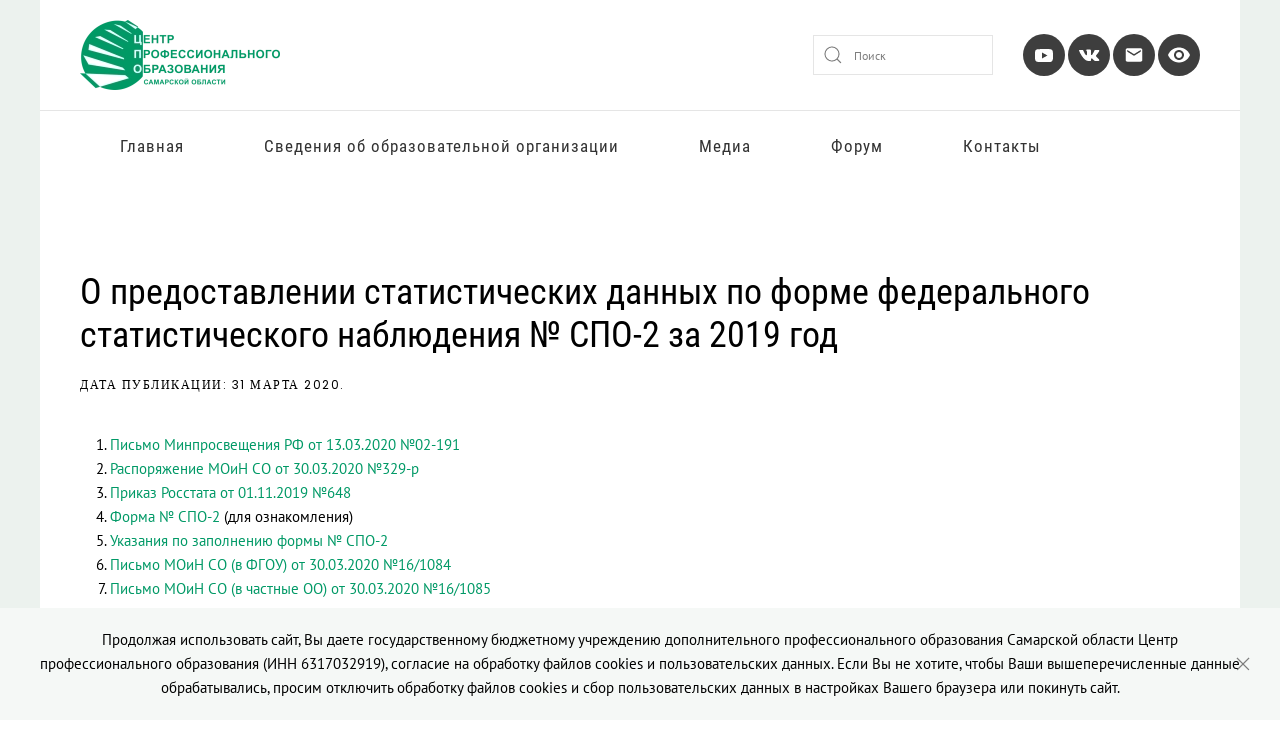

--- FILE ---
content_type: text/html; charset=utf-8
request_url: https://cposo.ru/statisika-obrazovaniya/2189-o-predostavlenii-statisticheskikh-dannykh-po-forme-federalnogo-statisticheskogo-nablyudeniya-spo-2-za-2019-god
body_size: 7044
content:
<!DOCTYPE html>
<html lang="ru-ru" dir="ltr">
    <head>
        <meta name="viewport" content="width=device-width, initial-scale=1">
        <link rel="icon" href="/images/res/nd/favicon.png" sizes="any">
                <link rel="apple-touch-icon" href="/templates/yootheme/vendor/yootheme/theme-joomla/assets/images/apple-touch-icon.png">
        <meta charset="utf-8">
	<base href="https://cposo.ru/statisika-obrazovaniya/2189-o-predostavlenii-statisticheskikh-dannykh-po-forme-federalnogo-statisticheskogo-nablyudeniya-spo-2-za-2019-god">
	<meta name="generator" content="Joomla! - Open Source Content Management">
	<title>О предоставлении статистических данных по форме федерального статистического наблюдения № СПО-2 за 2019 год</title>
	<link href="https://cposo.ru/component/finder/search?format=opensearch&amp;Itemid=101" rel="search" title="OpenSearch ЦПО Самарской области" type="application/opensearchdescription+xml">
	<link href="/media/system/css/joomla-fontawesome.min.css?ver=4.0.1" rel="preload" as="style" onload="this.onload=null;this.rel='stylesheet'">
<link href="/media/vendor/awesomplete/css/awesomplete.css?1.1.5" rel="stylesheet" />
	<link href="/media/vendor/joomla-custom-elements/css/joomla-alert.min.css?0.2.0" rel="stylesheet" />
	<link href="/templates/yootheme/css/theme.9.css?1745493980" rel="stylesheet" />
<script src="/media/vendor/awesomplete/js/awesomplete.min.js?1.1.5" defer></script>
	<script type="application/json" class="joomla-script-options new">{"finder-search":{"url":"\/component\/finder\/?task=suggestions.suggest&amp;format=json&amp;tmpl=component&amp;Itemid=101"},"joomla.jtext":{"ERROR":"\u041e\u0448\u0438\u0431\u043a\u0430","MESSAGE":"\u0421\u043e\u043e\u0431\u0449\u0435\u043d\u0438\u0435","NOTICE":"\u0412\u043d\u0438\u043c\u0430\u043d\u0438\u0435","WARNING":"\u041f\u0440\u0435\u0434\u0443\u043f\u0440\u0435\u0436\u0434\u0435\u043d\u0438\u0435","JCLOSE":"\u0417\u0430\u043a\u0440\u044b\u0442\u044c","JOK":"\u041e\u043a","JOPEN":"\u041e\u0442\u043a\u0440\u044b\u0442\u044c"},"system.paths":{"root":"","rootFull":"https:\/\/cposo.ru\/","base":"","baseFull":"https:\/\/cposo.ru\/"},"csrf.token":"434600524bb0eed5c47951d096c1da27"}</script>
	<script src="/media/system/js/core.min.js?37ffe4186289eba9c5df81bea44080aff77b9684"></script>
	<script src="/media/vendor/webcomponentsjs/js/webcomponents-bundle.min.js?2.8.0" nomodule defer></script>
	<script src="/media/com_finder/js/finder-es5.min.js?e6d3d1f535e33b5641e406eb08d15093e7038cc2" nomodule defer></script>
	<script src="/media/system/js/messages-es5.min.js?c29829fd2432533d05b15b771f86c6637708bd9d" nomodule defer></script>
	<script src="/media/system/js/joomla-hidden-mail-es5.min.js?b2c8377606bb898b64d21e2d06c6bb925371b9c3" nomodule defer></script>
	<script src="/media/com_finder/js/finder.min.js?a2c3894d062787a266d59d457ffba5481b639f64" type="module"></script>
	<script src="/media/system/js/joomla-hidden-mail.min.js?065992337609bf436e2fedbcbdc3de1406158b97" type="module"></script>
	<script src="/media/system/js/messages.min.js?7f7aa28ac8e8d42145850e8b45b3bc82ff9a6411" type="module"></script>
	<script src="/media/com_widgetkit/js/maps.js" defer></script>
	<script src="/templates/yootheme/vendor/yootheme/theme-cookie/app/cookie.min.js?4.0.1" defer></script>
	<script src="/templates/yootheme/vendor/assets/uikit/dist/js/uikit.min.js?4.0.1"></script>
	<script src="/templates/yootheme/vendor/assets/uikit/dist/js/uikit-icons-joline.min.js?4.0.1"></script>
	<script src="/templates/yootheme/js/theme.js?4.0.1"></script>
	<script>document.addEventListener('DOMContentLoaded', function() {
            Array.prototype.slice.call(document.querySelectorAll('a span[id^="cloak"]')).forEach(function(span) {
                span.innerText = span.textContent;
            });
        });</script>
	<script>GOOGLE_MAPS_API_KEY = "AIzaSyAC9cJitEEKgJA3sMr1nAIx9nc9WHTfcXU";</script>
	<script> (function (d, w, c) { (w[c] = w[c] || []).push(function() { try { w.yaCounter24795464 = new Ya.Metrika({ id:24795464, clickmap:true, trackLinks:true, accurateTrackBounce:true }); } catch(e) { } }); var n = d.getElementsByTagName("script")[0], s = d.createElement("script"), f = function () { n.parentNode.insertBefore(s, n); }; s.type = "text/javascript"; s.async = true; s.src = "https://mc.yandex.ru/metrika/watch.js"; if (w.opera == "[object Opera]") { d.addEventListener("DOMContentLoaded", f, false); } else { f(); } })(document, window, "yandex_metrika_callbacks");</script>
	<script>window.yootheme = window.yootheme || {}; var $theme = yootheme.theme = {"i18n":{"close":{"label":"Close"},"totop":{"label":"Back to top"},"marker":{"label":"Open"},"navbarToggleIcon":{"label":"Open menu"},"paginationPrevious":{"label":"Next page"},"paginationNext":{"label":"Previous page"},"searchIcon":{"toggle":"Open Search","submit":"Submit Search"},"slider":{"next":"Next slide","previous":"Previous slide","slideX":"Slide %s","slideLabel":"%s of %s"},"slideshow":{"next":"Next slide","previous":"Previous slide","slideX":"Slide %s","slideLabel":"%s of %s"},"lightboxPanel":{"next":"Next slide","previous":"Previous slide","slideLabel":"%s of %s","close":"Close"}},"cookie":{"mode":"notification","template":"<div class=\"tm-cookie-banner uk-section uk-section-xsmall uk-section-muted uk-position-bottom uk-position-fixed\">\n        <div class=\"uk-container uk-container-expand uk-text-center\">\n\n            \u041f\u0440\u043e\u0434\u043e\u043b\u0436\u0430\u044f \u0438\u0441\u043f\u043e\u043b\u044c\u0437\u043e\u0432\u0430\u0442\u044c \u0441\u0430\u0439\u0442, \u0412\u044b \u0434\u0430\u0435\u0442\u0435 \u0433\u043e\u0441\u0443\u0434\u0430\u0440\u0441\u0442\u0432\u0435\u043d\u043d\u043e\u043c\u0443 \u0431\u044e\u0434\u0436\u0435\u0442\u043d\u043e\u043c\u0443 \u0443\u0447\u0440\u0435\u0436\u0434\u0435\u043d\u0438\u044e \u0434\u043e\u043f\u043e\u043b\u043d\u0438\u0442\u0435\u043b\u044c\u043d\u043e\u0433\u043e \u043f\u0440\u043e\u0444\u0435\u0441\u0441\u0438\u043e\u043d\u0430\u043b\u044c\u043d\u043e\u0433\u043e \u043e\u0431\u0440\u0430\u0437\u043e\u0432\u0430\u043d\u0438\u044f \u0421\u0430\u043c\u0430\u0440\u0441\u043a\u043e\u0439 \u043e\u0431\u043b\u0430\u0441\u0442\u0438 \u0426\u0435\u043d\u0442\u0440 \u043f\u0440\u043e\u0444\u0435\u0441\u0441\u0438\u043e\u043d\u0430\u043b\u044c\u043d\u043e\u0433\u043e \u043e\u0431\u0440\u0430\u0437\u043e\u0432\u0430\u043d\u0438\u044f (\u0418\u041d\u041d 6317032919), \u0441\u043e\u0433\u043b\u0430\u0441\u0438\u0435 \u043d\u0430 \u043e\u0431\u0440\u0430\u0431\u043e\u0442\u043a\u0443 \u0444\u0430\u0439\u043b\u043e\u0432 cookies \u0438 \u043f\u043e\u043b\u044c\u0437\u043e\u0432\u0430\u0442\u0435\u043b\u044c\u0441\u043a\u0438\u0445 \u0434\u0430\u043d\u043d\u044b\u0445. \u0415\u0441\u043b\u0438 \u0412\u044b \u043d\u0435 \u0445\u043e\u0442\u0438\u0442\u0435, \u0447\u0442\u043e\u0431\u044b \u0412\u0430\u0448\u0438 \u0432\u044b\u0448\u0435\u043f\u0435\u0440\u0435\u0447\u0438\u0441\u043b\u0435\u043d\u043d\u044b\u0435 \u0434\u0430\u043d\u043d\u044b\u0435 \u043e\u0431\u0440\u0430\u0431\u0430\u0442\u044b\u0432\u0430\u043b\u0438\u0441\u044c, \u043f\u0440\u043e\u0441\u0438\u043c \u043e\u0442\u043a\u043b\u044e\u0447\u0438\u0442\u044c \u043e\u0431\u0440\u0430\u0431\u043e\u0442\u043a\u0443 \u0444\u0430\u0439\u043b\u043e\u0432 cookies \u0438 \u0441\u0431\u043e\u0440 \u043f\u043e\u043b\u044c\u0437\u043e\u0432\u0430\u0442\u0435\u043b\u044c\u0441\u043a\u0438\u0445 \u0434\u0430\u043d\u043d\u044b\u0445 \u0432 \u043d\u0430\u0441\u0442\u0440\u043e\u0439\u043a\u0430\u0445 \u0412\u0430\u0448\u0435\u0433\u043e \u0431\u0440\u0430\u0443\u0437\u0435\u0440\u0430 \u0438\u043b\u0438 \u043f\u043e\u043a\u0438\u043d\u0443\u0442\u044c \u0441\u0430\u0439\u0442.\n                            <button type=\"button\" class=\"js-accept uk-close uk-position-center-right uk-position-medium\" data-uk-close data-uk-toggle=\"target: !.uk-section; animation: true\"><\/button>\n            \n            \n        <\/div>\n    <\/div>","position":"bottom"}};</script>

    </head>
    <body class="">

        <div class="uk-hidden-visually uk-notification uk-notification-top-left uk-width-auto">
            <div class="uk-notification-message">
                <a href="#tm-main">Skip to main content</a>
            </div>
        </div>
    
                <div class="tm-page-container uk-clearfix">

            
            
        
        
        <div class="tm-page uk-margin-auto">

                        


<header class="tm-header-mobile uk-hidden@m" uk-header>


    
        <div class="uk-navbar-container">

            <div class="uk-container uk-container-expand">
                <nav class="uk-navbar" uk-navbar="{&quot;container&quot;:&quot;.tm-header-mobile&quot;}">

                    
                                        <div class="uk-navbar-center">

                                                    <a href="https://cposo.ru/" aria-label="Вернуться в начало" class="uk-logo uk-navbar-item">
    <picture>
<source type="image/webp" srcset="/templates/yootheme/cache/07/logo3-07a9fc70.webp 99w, /templates/yootheme/cache/89/logo3-894dc943.webp 198w" sizes="(min-width: 99px) 99px">
<img alt="ЦПО Самарской области" loading="eager" src="/templates/yootheme/cache/d5/logo3-d53de7b7.png" width="99" height="35">
</picture></a>
                        
                        
                    </div>
                    
                                        <div class="uk-navbar-right">

                        
                        <a uk-toggle href="#tm-dialog-mobile" class="uk-navbar-toggle">

        
        <div uk-navbar-toggle-icon></div>

        
    </a>

                    </div>
                    
                </nav>
            </div>

        </div>

    



        <div id="tm-dialog-mobile" uk-offcanvas="container: true; overlay: true" mode="slide" flip>
        <div class="uk-offcanvas-bar uk-flex uk-flex-column">

                        <button class="uk-offcanvas-close uk-close-large" type="button" uk-close uk-toggle="cls: uk-close-large; mode: media; media: @s"></button>
            
                        <div class="uk-margin-auto-bottom">
                
<div class="uk-grid uk-child-width-1-1">    <div>
<div class="uk-panel" id="module-menu-dialog-mobile">

    
    
<ul class="uk-nav uk-nav-default">
    
	<li class="item-101"><a href="/"> Главная</a></li>
	<li class="item-104"><a href="/sveden"> Сведения об образовательной организации</a></li>
	<li class="item-108"><a href="/media-gallery"> Медиа</a></li>
	<li class="item-467"><a href="https://forum.cposo.ru/"> Форум</a></li>
	<li class="item-105"><a href="/kontakty"> Контакты</a></li></ul>

</div>
</div></div>
            </div>
            
            
        </div>
    </div>
    
    
    

</header>





<header class="tm-header uk-visible@m" uk-header>






        <div class="tm-headerbar-default tm-headerbar tm-headerbar-top">
        <div class="uk-container uk-flex uk-flex-middle">

                        <a href="https://cposo.ru/" aria-label="Вернуться в начало" class="uk-logo">
    <picture>
<source type="image/webp" srcset="/templates/yootheme/cache/3e/logo3-3e7c1305.webp 200w, /templates/yootheme/cache/e8/logo3-e831786f.webp 400w" sizes="(min-width: 200px) 200px">
<img alt="ЦПО Самарской области" loading="eager" src="/templates/yootheme/cache/3b/logo3-3baed00d.png" width="200" height="70">
</picture></a>
            
                        <div class="uk-margin-auto-left">
                <div class="uk-grid-medium uk-child-width-auto uk-flex-middle" uk-grid><div>
<div class="uk-panel" id="module-tm-3">

    
    

    <form id="search-tm-3" action="/component/finder/search?Itemid=101" method="get" role="search" class="uk-search js-finder-searchform uk-search-default"><span uk-search-icon class="uk-position-z-index"></span><input name="q" class="js-finder-search-query uk-search-input" placeholder="Поиск" required aria-label="Поиск" type="search"><input type="hidden" name="Itemid" value="101"></form>






</div>
</div><div>
<div class="uk-panel uk-visible@m" id="module-121">

    
    
<div class="uk-margin-remove-last-child custom" ><a href="https://www.youtube.com/user/edusamregion" class="uk-icon-button uk-icon" uk-icon="youtube" title="Канал на Youtube"></a>
<a href="https://vk.com/cposo" class="uk-icon-button uk-icon" title="Группа Вконтакте"><svg width="24" height="24" viewBox="0 0 24 24" xmlns="http://www.w3.org/2000/svg" ratio="1"> <path d="M21.54736,7H18.25688a.74281.74281,0,0,0-.65452.39156s-1.31237,2.41693-1.73392,3.231C14.73438,12.8125,14,12.125,14,11.10863V7.60417A1.10417,1.10417,0,0,0,12.89583,6.5h-2.474a1.9818,1.9818,0,0,0-1.751.8125s1.25626-.20312,1.25626,1.48958c0,.41974.02162,1.62723.04132,2.64a.72943.72943,0,0,1-1.273.50431,21.54029,21.54029,0,0,1-2.4982-4.54359A.69314.69314,0,0,0,5.5668,7C4.8532,7,3.42522,7,2.57719,7a.508.508,0,0,0-.47969.68481C3.00529,10.17487,6.91576,18,11.37917,18h1.87865A.74219.74219,0,0,0,14,17.25781V16.12342a.7293.7293,0,0,1,1.22868-.5315l2.24861,2.1127A1.08911,1.08911,0,0,0,18.223,18h2.95281c1.42415,0,1.42415-.98824.64768-1.75294-.54645-.53817-2.51832-2.61663-2.51832-2.61663A1.01862,1.01862,0,0,1,19.2268,12.307c.63737-.83876,1.67988-2.21175,2.122-2.79993C21.95313,8.70313,23.04688,7,21.54736,7Z" fill="#4A4A4A"></path></svg></a>
<!--<a href="mailto:cpo@cposo.ru" class="uk-icon-button uk-icon" uk-icon="mail"><svg width="20" height="20" viewBox="0 0 20 20" xmlns="http://www.w3.org/2000/svg" ratio="1"> <polyline fill="none" stroke="#000" points="1.4,6.5 10,11 18.6,6.5"></polyline> <path d="M 1,4 1,16 19,16 19,4 1,4 Z M 18,15 2,15 2,5 18,5 18,15 Z"></path></svg></a>-->
<a href="mailto:cpo@cposo.ru" class="uk-icon-button uk-icon" title="Электронная почта"><svg width="20" height="20" viewBox="0 0 24 24" xmlns="http://www.w3.org/2000/svg" ratio="1"><path d="M20 4H4c-1.1 0-1.99.9-1.99 2L2 18c0 1.1.9 2 2 2h16c1.1 0 2-.9 2-2V6c0-1.1-.9-2-2-2zm0 4l-8 5-8-5V6l8 5 8-5v2z"/><path d="M0 0h24v24H0z" fill="none"/></svg></a>

<a href="/glavnaya?template=accessibility" class="uk-icon-button uk-icon" title="Версия для слабовидящих" itemprop="copy"><svg width="24" height="24" viewBox="0 0 24 24" xmlns="http://www.w3.org/2000/svg" ratio="1"><path d="M12 4.5C7 4.5 2.73 7.61 1 12c1.73 4.39 6 7.5 11 7.5s9.27-3.11 11-7.5c-1.73-4.39-6-7.5-11-7.5zM12 17c-2.76 0-5-2.24-5-5s2.24-5 5-5 5 2.24 5 5-2.24 5-5 5zm0-8c-1.66 0-3 1.34-3 3s1.34 3 3 3 3-1.34 3-3-1.34-3-3-3z"/></svg></a></div>

</div>
</div></div>
            </div>
            
        </div>
    </div>
    
    
                <div uk-sticky media="@m" cls-active="uk-navbar-sticky" sel-target=".uk-navbar-container">
        
            <div class="uk-navbar-container">

                <div class="uk-container uk-flex uk-flex-middle">
                    <nav class="uk-navbar uk-flex-auto" uk-navbar="{&quot;align&quot;:&quot;left&quot;,&quot;container&quot;:&quot;.tm-header &gt; [uk-sticky]&quot;,&quot;boundary&quot;:&quot;.tm-header .uk-navbar-container&quot;}">

                                                <div class="uk-navbar-left">
                            
<ul class="uk-navbar-nav">
    
	<li class="item-101"><a href="/"> Главная</a></li>
	<li class="item-104"><a href="/sveden"> Сведения об образовательной организации</a></li>
	<li class="item-108"><a href="/media-gallery"> Медиа</a></li>
	<li class="item-467"><a href="https://forum.cposo.ru/"> Форум</a></li>
	<li class="item-105"><a href="/kontakty"> Контакты</a></li></ul>

                        </div>
                        
                        
                    </nav>
                </div>

            </div>

                </div>
        
    




</header>

            
            

            <main id="tm-main"  class="tm-main uk-section uk-section-default" uk-height-viewport="expand: true">

                                <div class="uk-container">

                    
                            
                
                <div id="system-message-container" aria-live="polite"></div>

                
<article id="article-2189" class="uk-article" data-permalink="https://cposo.ru/statisika-obrazovaniya/2189-o-predostavlenii-statisticheskikh-dannykh-po-forme-federalnogo-statisticheskogo-nablyudeniya-spo-2-za-2019-god" typeof="Article" vocab="https://schema.org/">

    <meta property="name" content="О предоставлении статистических данных по форме федерального статистического наблюдения № СПО-2 за 2019 год">
    <meta property="author" typeof="Person" content="Super User">
    <meta property="dateModified" content="2020-04-02T14:37:01+04:00">
    <meta property="datePublished" content="2020-03-31T13:03:04+04:00">
    <meta class="uk-margin-remove-adjacent" property="articleSection" content="Образовательная статистика">

    
    
        
                    <h1 property="headline" class="uk-margin-large-top uk-margin-remove-bottom uk-article-title">
                О предоставлении статистических данных по форме федерального статистического наблюдения № СПО-2 за 2019 год            </h1>
        
                            <p class="uk-margin-top uk-margin-remove-bottom uk-article-meta">
                Дата публикации:  <time datetime="2020-03-31T17:03:04+04:00">31 марта 2020</time>.                            </p>
                
        
        
            
            
            
        
        
                <div  class="uk-margin-medium-top" property="text">

            
                            
<ol>
 <li><a href="/images/2018/101/spo2_2020/1.pdf">Письмо Минпросвещения РФ от 13.03.2020 №02-191</a></li>
 <li><a href="/images/2018/101/spo2_2020/2.pdf">Распоряжение МОиН СО от 30.03.2020 №329-р </a></li>
 <li><a href="/images/2018/101/spo2_2020/3.rtf">Приказ Росстата от 01.11.2019 №648</a></li>
 <li><a href="/images/2018/101/spo2_2020/4.xls">Форма № СПО-2</a> (для ознакомления)</li>
 <li><a href="/images/2018/101/spo2_2020/5.rtf">Указания по заполнению формы № СПО-2</a></li>
 <li><a href="/images/2018/101/spo2_2020/6.pdf">Письмо МОиН СО (в ФГОУ) от 30.03.2020 №16/1084</a></li>
 <li><a href="/images/2018/101/spo2_2020/7.pdf">Письмо МОиН СО (в частные ОО) от 30.03.2020 №16/1085</a></li>  
</ol>
<p>По методическим вопросам заполнения формы № СПО-2 можно обращаться к Серокуровой Ларисе Владимировне по телефону (846)200-15-19 (доб. 902#) или адресу электронной почты <joomla-hidden-mail  is-link="1" is-email="1" first="c2Vyb2t1cm92YWx2" last="Y3Bvc28ucnU=" text="c2Vyb2t1cm92YWx2QHNhbWFyYS5lZHUucnU=" base="" >Адрес электронной почты защищен от спам-ботов. Для просмотра адреса в браузере должен быть включен Javascript.</joomla-hidden-mail>.</p>
<p>Отчёт, заполненный в программе для подготовки сведений по форме № СПО-2 и загруженный в личном кабинете ГИВЦ, необходимо сохранить в формате файла RTF (отдельно по головной организации и по каждому филиалу) и в срок до 21 апреля 2020 года выслать на адрес электронной почты <joomla-hidden-mail  is-link="1" is-email="1" first="c2Vyb2t1cm92YWx2" last="Y3Bvc28ucnU=" text="c2Vyb2t1cm92YWx2QHNhbWFyYS5lZHUucnU=" base="" >Адрес электронной почты защищен от спам-ботов. Для просмотра адреса в браузере должен быть включен Javascript.</joomla-hidden-mail>.</p>             
        </div>
        
        
        
        
        
        
        
    
</article>


                
                        
                </div>
                
            </main>

            

                        <footer>
                <!-- Builder #footer -->
<div class="uk-section-primary uk-section uk-padding-remove-bottom">
    
        
        
        
            
                                <div class="uk-container">                
                    
                    <div class="uk-grid tm-grid-expand uk-grid-margin" uk-grid>
<div class="uk-width-1-3@m">
    
        
            
            
            
                
                    <div class="uk-visible@m"><a href="https://www.youtube.com/user/edusamregion" class="uk-icon-button uk-icon" uk-icon="youtube" title="Канал на Youtube"></a>
<a href="https://vk.com/cposo" class="uk-icon-button uk-icon" title="Группа Вконтакте"><svg width="24" height="24" viewBox="0 0 24 24" xmlns="http://www.w3.org/2000/svg" ratio="1"> <path d="M21.54736,7H18.25688a.74281.74281,0,0,0-.65452.39156s-1.31237,2.41693-1.73392,3.231C14.73438,12.8125,14,12.125,14,11.10863V7.60417A1.10417,1.10417,0,0,0,12.89583,6.5h-2.474a1.9818,1.9818,0,0,0-1.751.8125s1.25626-.20312,1.25626,1.48958c0,.41974.02162,1.62723.04132,2.64a.72943.72943,0,0,1-1.273.50431,21.54029,21.54029,0,0,1-2.4982-4.54359A.69314.69314,0,0,0,5.5668,7C4.8532,7,3.42522,7,2.57719,7a.508.508,0,0,0-.47969.68481C3.00529,10.17487,6.91576,18,11.37917,18h1.87865A.74219.74219,0,0,0,14,17.25781V16.12342a.7293.7293,0,0,1,1.22868-.5315l2.24861,2.1127A1.08911,1.08911,0,0,0,18.223,18h2.95281c1.42415,0,1.42415-.98824.64768-1.75294-.54645-.53817-2.51832-2.61663-2.51832-2.61663A1.01862,1.01862,0,0,1,19.2268,12.307c.63737-.83876,1.67988-2.21175,2.122-2.79993C21.95313,8.70313,23.04688,7,21.54736,7Z" fill="#4A4A4A"></path></svg></a>
<!--<a href="mailto:cpo@cposo.ru" class="uk-icon-button uk-icon" uk-icon="mail"><svg width="20" height="20" viewBox="0 0 20 20" xmlns="http://www.w3.org/2000/svg" ratio="1"> <polyline fill="none" stroke="#000" points="1.4,6.5 10,11 18.6,6.5"></polyline> <path d="M 1,4 1,16 19,16 19,4 1,4 Z M 18,15 2,15 2,5 18,5 18,15 Z"></path></svg></a>-->
<a href="mailto:cpo@cposo.ru" class="uk-icon-button uk-icon" title="Электронная почта"><svg width="20" height="20" viewBox="0 0 24 24" xmlns="http://www.w3.org/2000/svg" ratio="1"><path d="M20 4H4c-1.1 0-1.99.9-1.99 2L2 18c0 1.1.9 2 2 2h16c1.1 0 2-.9 2-2V6c0-1.1-.9-2-2-2zm0 4l-8 5-8-5V6l8 5 8-5v2z"/><path d="M0 0h24v24H0z" fill="none"/></svg></a>

<a href="/glavnaya?template=accessibility" class="uk-icon-button uk-icon" title="Версия для слабовидящих"><svg width="24" height="24" viewBox="0 0 24 24" xmlns="http://www.w3.org/2000/svg" ratio="1"><path d="M12 4.5C7 4.5 2.73 7.61 1 12c1.73 4.39 6 7.5 11 7.5s9.27-3.11 11-7.5c-1.73-4.39-6-7.5-11-7.5zM12 17c-2.76 0-5-2.24-5-5s2.24-5 5-5 5 2.24 5 5-2.24 5-5 5zm0-8c-1.66 0-3 1.34-3 3s1.34 3 3 3 3-1.34 3-3-1.34-3-3-3z"/></svg></a></div><div class="uk-visible@m"><p style="margin-top:140px;">©2017-<script>document.write(new Date().getFullYear());</script> ЦПО Самарской области.</p></div><div class="uk-hidden@m"><p>©2017-<script>document.write(new Date().getFullYear());</script> ЦПО Самарской области.</p></div>
                
            
        
    
</div>
<div class="uk-width-2-3@m">
    
        
            
            
            
                
                    <div class="uk-visible@m"><p class="uk-align-right">
    <a href="/">Главная</a><br>
    <a href="/sveden">Сведения об образовательной организации</a><br>
    <a href="/media-gallery">Медиа</a><br>
    <a href="/kontakty">Контакты</a><br>
    <a href="/glavnaya?template=accessibility">Версия для слабовидящих</a><br>
    <a href="/index.php?option=com_content&view=article&id=57">Противодействие коррупции</a><br>
    <a href="https://educat.samregion.ru/category/anti-corruption/">Раздел "антикоррупция" на сайте МОиН СО</a><br>
    <a href="/images/2025/pol.pdf">Политика в отношении обработки персональных<br> данных в ЦПО Самарской области</a><br>       
    <!--<a href="https://old.cposo.ru">Старая версия сайта</a><br>-->
</p></div>
                
            
        
    
</div></div>
                                </div>
                
            
        
    
</div>            </footer>
            
        </div>

                </div>
        
        

    </body>
</html>


--- FILE ---
content_type: application/javascript; charset=UTF-8
request_url: https://cposo.ru/templates/yootheme/js/theme.js?4.0.1
body_size: 824
content:
/*! YOOtheme Pro v4.0.1 | https://yootheme.com */

(function(o,e){"use strict";const c={connected(){const s='.tm-header ~ * > [class*="uk-section"]';this.section=e.$(s),this.section||e.observeMutation(document.body,(t,n)=>{this.section=e.$(s),this.section&&(n.disconnect(),this.$emit())},{childList:!0,subtree:!0})}},d={mixins:[c],connected(){e.observeResize(this.$el,()=>this.$emit("resize"))},update:[{read(){return!r(this.section)||!this.$el.offsetHeight?!1:{height:this.$el.offsetHeight}},write({height:s}){if(!e.hasClass(this.$el,"tm-header-overlay")){const t=r(this.section);e.addClass(this.$el,"tm-header-overlay"),e.addClass(e.$$(".tm-headerbar-top, .tm-headerbar-bottom, .js-toolbar-transparent"),`uk-${t}`),e.removeClass(e.$$(".tm-headerbar-top, .tm-headerbar-bottom"),"tm-headerbar-default"),e.removeClass(e.$(".js-toolbar-transparent.tm-toolbar-default"),"tm-toolbar-default"),e.$("[uk-sticky]",this.$el)||e.addClass(e.$(".uk-navbar-container",this.$el),`uk-navbar-transparent uk-${t}`)}e.css(e.$(".tm-header-placeholder",this.section),{height:s})},events:["resize"]}]},f={mixins:[c],update:{read(){const s=r(this.section);if(!(!s||!e.closest(this.$el,"[uk-header]")))return this.animation="uk-animation-slide-top",this.clsInactive=`uk-navbar-transparent uk-${s}`,this.active||e.addClass(this.selTarget,this.clsInactive),{start:this.section.offsetHeight<=e.toPx("100vh")?e.offset(this.section).bottom:e.offset(this.section).top+300}},events:["resize"]}};function r(s){return e.attr(s,"tm-header-transparent")}if(o.component("Header",d),o.mixin(f,"sticky"),o.mixin({events:{beforescroll(){if(!this.$props.offset)for(const s of e.$$("[uk-sticky] [uk-navbar]"))e.isVisible(s)&&(this.offset=s.offsetHeight)}}},"scroll"),e.isRtl){const s={created(){this.$props.pos=e.swap(this.$props.pos,"left","right")}};o.mixin(s,"drop"),o.mixin(s,"tooltip")}e.once(document,"uikit:init",()=>{const{$theme:{i18n:s={}}={}}=window;for(const t in s)o.mixin({i18n:s[t]},t)}),e.ready(()=>{const{$load:s=[],$theme:t={}}=window;function n(a,h){a.length&&a.shift()(h,()=>n(a,h))}n(s,t)})})(UIkit,UIkit.util);
